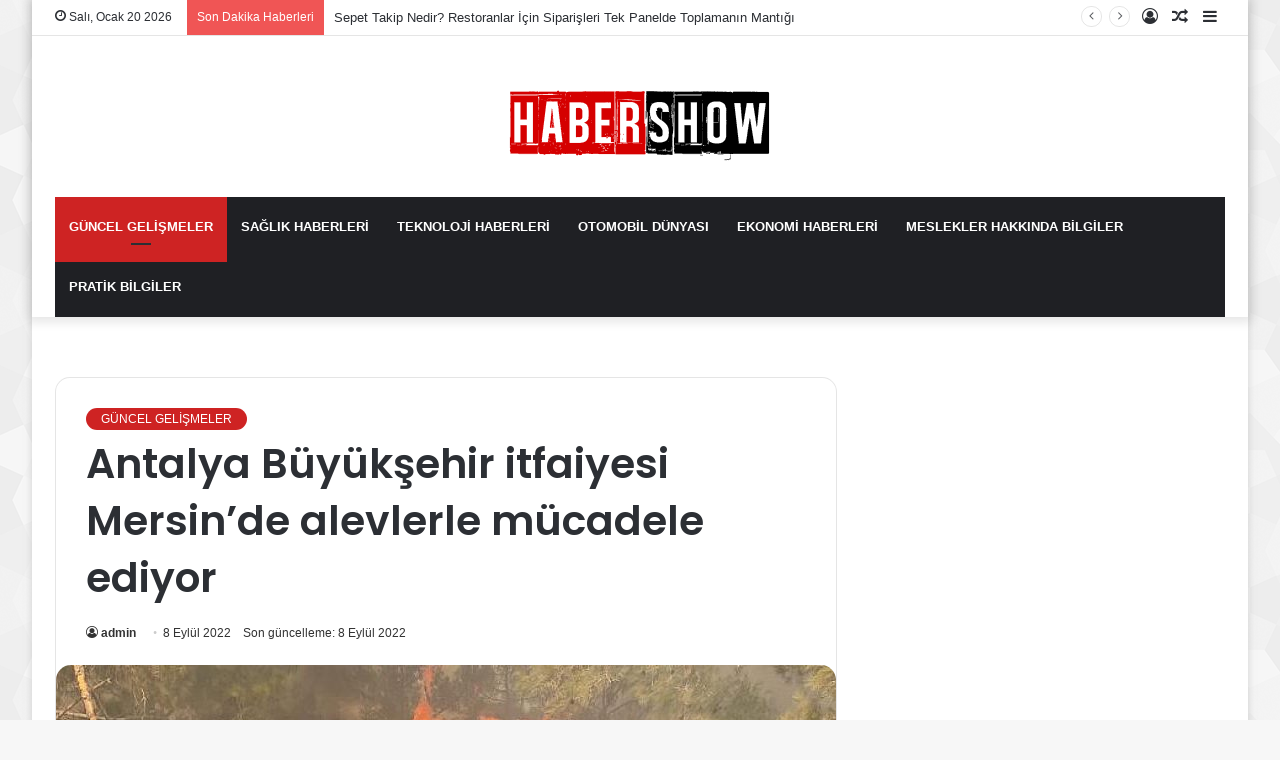

--- FILE ---
content_type: text/html; charset=utf-8
request_url: https://www.google.com/recaptcha/api2/aframe
body_size: 225
content:
<!DOCTYPE HTML><html><head><meta http-equiv="content-type" content="text/html; charset=UTF-8"></head><body><script nonce="e0uaXnMsyUPi8PxCNuzWjQ">/** Anti-fraud and anti-abuse applications only. See google.com/recaptcha */ try{var clients={'sodar':'https://pagead2.googlesyndication.com/pagead/sodar?'};window.addEventListener("message",function(a){try{if(a.source===window.parent){var b=JSON.parse(a.data);var c=clients[b['id']];if(c){var d=document.createElement('img');d.src=c+b['params']+'&rc='+(localStorage.getItem("rc::a")?sessionStorage.getItem("rc::b"):"");window.document.body.appendChild(d);sessionStorage.setItem("rc::e",parseInt(sessionStorage.getItem("rc::e")||0)+1);localStorage.setItem("rc::h",'1769023586325');}}}catch(b){}});window.parent.postMessage("_grecaptcha_ready", "*");}catch(b){}</script></body></html>